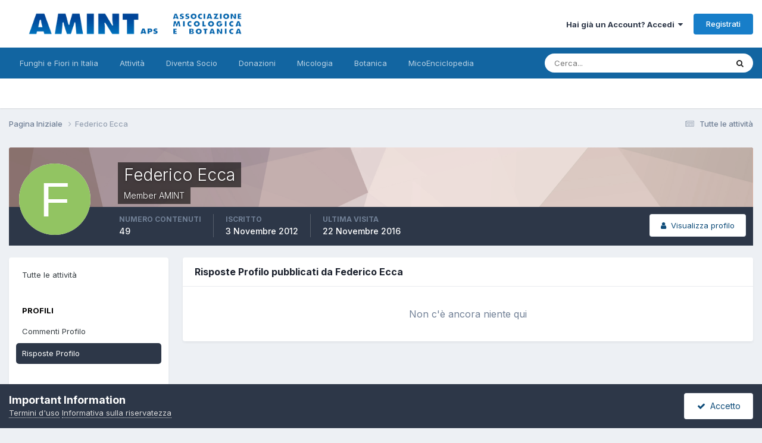

--- FILE ---
content_type: text/html;charset=UTF-8
request_url: https://www.funghiitaliani.it/profile/25807-federico-ecca/content/?type=core_statuses_reply&change_section=1
body_size: 9607
content:
<!DOCTYPE html>
<html lang="it-IT" dir="ltr">
	<head>
		<meta charset="utf-8">
        
		<title>Contenuto di Federico Ecca - AMINT - Funghi in Italia - Fiori in Italia - Forum Micologia e Botanica</title>
		
		
		
		

	<meta name="viewport" content="width=device-width, initial-scale=1">


	
	


	<meta name="twitter:card" content="summary" />




	
		
			
				<meta name="robots" content="noindex, follow">
			
		
	

	
		
			
				<meta property="og:site_name" content="AMINT - Funghi in Italia - Fiori in Italia - Forum Micologia e Botanica">
			
		
	

	
		
			
				<meta property="og:locale" content="it_IT">
			
		
	


	
		<link rel="canonical" href="https://www.funghiitaliani.it/profile/25807-federico-ecca/" />
	

	
		<link rel="last" href="https://www.funghiitaliani.it/profile/25807-federico-ecca/content/?type=core_statuses_reply" />
	





<link rel="manifest" href="https://www.funghiitaliani.it/manifest.webmanifest/">
<meta name="msapplication-config" content="https://www.funghiitaliani.it/browserconfig.xml/">
<meta name="msapplication-starturl" content="/">
<meta name="application-name" content="AMINT - Funghi in Italia - Fiori in Italia - Forum Micologia e Botanica">
<meta name="apple-mobile-web-app-title" content="AMINT - Funghi in Italia - Fiori in Italia - Forum Micologia e Botanica">

	<meta name="theme-color" content="#ffffff">










<link rel="preload" href="//www.funghiitaliani.it/applications/core/interface/font/fontawesome-webfont.woff2?v=4.7.0" as="font" crossorigin="anonymous">
		


	<link rel="preconnect" href="https://fonts.googleapis.com">
	<link rel="preconnect" href="https://fonts.gstatic.com" crossorigin>
	
		<link href="https://fonts.googleapis.com/css2?family=Inter:wght@300;400;500;600;700&display=swap" rel="stylesheet">
	



	<link rel='stylesheet' href='https://www.funghiitaliani.it/uploads/css_built_1/341e4a57816af3ba440d891ca87450ff_framework.css?v=36f9ebd7861758897008' media='all'>

	<link rel='stylesheet' href='https://www.funghiitaliani.it/uploads/css_built_1/05e81b71abe4f22d6eb8d1a929494829_responsive.css?v=36f9ebd7861758897008' media='all'>

	<link rel='stylesheet' href='https://www.funghiitaliani.it/uploads/css_built_1/20446cf2d164adcc029377cb04d43d17_flags.css?v=36f9ebd7861758897008' media='all'>

	<link rel='stylesheet' href='https://www.funghiitaliani.it/uploads/css_built_1/90eb5adf50a8c640f633d47fd7eb1778_core.css?v=36f9ebd7861758897008' media='all'>

	<link rel='stylesheet' href='https://www.funghiitaliani.it/uploads/css_built_1/5a0da001ccc2200dc5625c3f3934497d_core_responsive.css?v=36f9ebd7861758897008' media='all'>

	<link rel='stylesheet' href='https://www.funghiitaliani.it/uploads/css_built_1/ffdbd8340d5c38a97b780eeb2549bc3f_profiles.css?v=36f9ebd7861758897008' media='all'>

	<link rel='stylesheet' href='https://www.funghiitaliani.it/uploads/css_built_1/f2ef08fd7eaff94a9763df0d2e2aaa1f_streams.css?v=36f9ebd7861758897008' media='all'>

	<link rel='stylesheet' href='https://www.funghiitaliani.it/uploads/css_built_1/9be4fe0d9dd3ee2160f368f53374cd3f_leaderboard.css?v=36f9ebd7861758897008' media='all'>

	<link rel='stylesheet' href='https://www.funghiitaliani.it/uploads/css_built_1/125515e1b6f230e3adf3a20c594b0cea_profiles_responsive.css?v=36f9ebd7861758897008' media='all'>

	<link rel='stylesheet' href='https://www.funghiitaliani.it/uploads/css_built_1/85f08a814a02aa8260eec3eab0e3ca47_profile.css?v=36f9ebd7861758897008' media='all'>

	<link rel='stylesheet' href='https://www.funghiitaliani.it/uploads/css_built_1/6a6afb106122c1b73b3caacf669ca862_profile.css?v=36f9ebd7861758897008' media='all'>





<link rel='stylesheet' href='https://www.funghiitaliani.it/uploads/css_built_1/258adbb6e4f3e83cd3b355f84e3fa002_custom.css?v=36f9ebd7861758897008' media='all'>




		
		

	
	<link rel='shortcut icon' href='https://www.funghiitaliani.it/uploads/monthly_2017_04/favicon.ico.b33793f3b72c46f5fbefe2fc8d26e5f8.ico' type="image/x-icon">

	
        <link href="/var/www/vhosts/funghiitaliani.it/public_html/applications/tapatalk/interface/manifest.json" rel="manifest">
        
        <meta name="apple-itunes-app" content="app-id=307880732, affiliate-data=at=10lR7C, app-argument=tapatalk://www.funghiitaliani.it/?location=index" />
        </head>
	<body class="ipsApp ipsApp_front ipsJS_none ipsClearfix" data-controller="core.front.core.app"  data-message=""  data-pageapp="core" data-pagelocation="front" data-pagemodule="members" data-pagecontroller="profile" data-pageid="25807"   >
		
        

        

		<a href="#ipsLayout_mainArea" class="ipsHide" title="Vai al contenuto principale di questa pagina" accesskey="m">Vai al contenuto</a>
		





		<div id="ipsLayout_header" class="ipsClearfix">
			<header>
				<div class="ipsLayout_container">
					


<a href='https://www.funghiitaliani.it/' id='elLogo' accesskey='1'><img src="https://www.funghiitaliani.it/uploads/monthly_2022_05/Logo-AMINT.png.2ffa727a1490c924a1ede2a6b8caf9c2.png" alt='AMINT - Funghi in Italia - Fiori in Italia - Forum Micologia e Botanica'></a>

					
						

	<ul id="elUserNav" class="ipsList_inline cSignedOut ipsResponsive_showDesktop">
		
        
		
        
        
            
            
	


	<li class='cUserNav_icon ipsHide' id='elCart_container'></li>
	<li class='elUserNav_sep ipsHide' id='elCart_sep'></li>

<li id="elSignInLink">
                <a href="https://www.funghiitaliani.it/login/" data-ipsmenu-closeonclick="false" data-ipsmenu id="elUserSignIn">
                    Hai già un Account?  Accedi  <i class="fa fa-caret-down"></i>
                </a>
                
<div id='elUserSignIn_menu' class='ipsMenu ipsMenu_auto ipsHide'>
	<form accept-charset='utf-8' method='post' action='https://www.funghiitaliani.it/login/'>
		<input type="hidden" name="csrfKey" value="37b25868437ad4c33844dcbf60b9e18f">
		<input type="hidden" name="ref" value="aHR0cHM6Ly93d3cuZnVuZ2hpaXRhbGlhbmkuaXQvcHJvZmlsZS8yNTgwNy1mZWRlcmljby1lY2NhL2NvbnRlbnQvP3R5cGU9Y29yZV9zdGF0dXNlc19yZXBseSZjaGFuZ2Vfc2VjdGlvbj0x">
		<div data-role="loginForm">
			
			
			
				
<div class="ipsPad ipsForm ipsForm_vertical">
	<h4 class="ipsType_sectionHead">Accedi</h4>
	<br><br>
	<ul class='ipsList_reset'>
		<li class="ipsFieldRow ipsFieldRow_noLabel ipsFieldRow_fullWidth">
			
			
				<input type="text" placeholder="Nome visualizzato" name="auth" autocomplete="username">
			
		</li>
		<li class="ipsFieldRow ipsFieldRow_noLabel ipsFieldRow_fullWidth">
			<input type="password" placeholder="Password" name="password" autocomplete="current-password">
		</li>
		<li class="ipsFieldRow ipsFieldRow_checkbox ipsClearfix">
			<span class="ipsCustomInput">
				<input type="checkbox" name="remember_me" id="remember_me_checkbox" value="1" checked aria-checked="true">
				<span></span>
			</span>
			<div class="ipsFieldRow_content">
				<label class="ipsFieldRow_label" for="remember_me_checkbox">Ricordami</label>
				<span class="ipsFieldRow_desc">Non consigliato su computer condivisi</span>
			</div>
		</li>
		<li class="ipsFieldRow ipsFieldRow_fullWidth">
			<button type="submit" name="_processLogin" value="usernamepassword" class="ipsButton ipsButton_primary ipsButton_small" id="elSignIn_submit">Accedi</button>
			
				<p class="ipsType_right ipsType_small">
					
						<a href='https://www.funghiitaliani.it/lostpassword/' data-ipsDialog data-ipsDialog-title='Hai dimenticato la password?'>
					
					Hai dimenticato la password?</a>
				</p>
			
		</li>
	</ul>
</div>
			
		</div>
	</form>
</div>
            </li>
            
        
		
			<li>
				
					<a href="https://www.funghiitaliani.it/register/" data-ipsdialog data-ipsdialog-size="narrow" data-ipsdialog-title="Registrati"  id="elRegisterButton" class="ipsButton ipsButton_normal ipsButton_primary">Registrati</a>
				
			</li>
		
	</ul>

						
<ul class='ipsMobileHamburger ipsList_reset ipsResponsive_hideDesktop'>
	<li data-ipsDrawer data-ipsDrawer-drawerElem='#elMobileDrawer'>
		<a href='#'>
			
			
				
			
			
			
			<i class='fa fa-navicon'></i>
		</a>
	</li>
</ul>
					
				</div>
			</header>
			

	<nav data-controller='core.front.core.navBar' class=' ipsResponsive_showDesktop'>
		<div class='ipsNavBar_primary ipsLayout_container '>
			<ul data-role="primaryNavBar" class='ipsClearfix'>
				


	
		
		
		<li  id='elNavSecondary_1' data-role="navBarItem" data-navApp="core" data-navExt="CustomItem">
			
			
				<a href="https://www.funghiitaliani.it"  data-navItem-id="1" >
					Funghi e Fiori in Italia<span class='ipsNavBar_active__identifier'></span>
				</a>
			
			
				<ul class='ipsNavBar_secondary ipsHide' data-role='secondaryNavBar'>
					


	
		
		
		<li  id='elNavSecondary_8' data-role="navBarItem" data-navApp="forums" data-navExt="Forums">
			
			
				<a href="https://www.funghiitaliani.it"  data-navItem-id="8" >
					Forum<span class='ipsNavBar_active__identifier'></span>
				</a>
			
			
		</li>
	
	

	
		
		
		<li  id='elNavSecondary_9' data-role="navBarItem" data-navApp="gallery" data-navExt="Gallery">
			
			
				<a href="https://www.funghiitaliani.it/gallery/"  data-navItem-id="9" >
					Orchidee<span class='ipsNavBar_active__identifier'></span>
				</a>
			
			
		</li>
	
	

	
		
		
		<li  id='elNavSecondary_25' data-role="navBarItem" data-navApp="calendar" data-navExt="Calendar">
			
			
				<a href="https://www.funghiitaliani.it/events/"  data-navItem-id="25" >
					Calendario<span class='ipsNavBar_active__identifier'></span>
				</a>
			
			
		</li>
	
	

	
		
		
		<li  id='elNavSecondary_27' data-role="navBarItem" data-navApp="core" data-navExt="Guidelines">
			
			
				<a href="https://www.funghiitaliani.it/guidelines/"  data-navItem-id="27" >
					Linee guida<span class='ipsNavBar_active__identifier'></span>
				</a>
			
			
		</li>
	
	

	
		
		
		<li  id='elNavSecondary_28' data-role="navBarItem" data-navApp="core" data-navExt="StaffDirectory">
			
			
				<a href="https://www.funghiitaliani.it/staff/"  data-navItem-id="28" >
					Staff<span class='ipsNavBar_active__identifier'></span>
				</a>
			
			
		</li>
	
	

	
		
		
		<li  id='elNavSecondary_29' data-role="navBarItem" data-navApp="core" data-navExt="OnlineUsers">
			
			
				<a href="https://www.funghiitaliani.it/online/"  data-navItem-id="29" >
					Utenti Online<span class='ipsNavBar_active__identifier'></span>
				</a>
			
			
		</li>
	
	

	
		
		
		<li  id='elNavSecondary_39' data-role="navBarItem" data-navApp="core" data-navExt="CustomItem">
			
			
				<a href="http://www.funghiitaliani.it/angizio/HTML/Organigramma-AMINT.html" target='_blank' rel="noopener" data-navItem-id="39" >
					Chi siamo<span class='ipsNavBar_active__identifier'></span>
				</a>
			
			
		</li>
	
	

	
	

					<li class='ipsHide' id='elNavigationMore_1' data-role='navMore'>
						<a href='#' data-ipsMenu data-ipsMenu-appendTo='#elNavigationMore_1' id='elNavigationMore_1_dropdown'>Altro <i class='fa fa-caret-down'></i></a>
						<ul class='ipsHide ipsMenu ipsMenu_auto' id='elNavigationMore_1_dropdown_menu' data-role='moreDropdown'></ul>
					</li>
				</ul>
			
		</li>
	
	

	
		
		
		<li  id='elNavSecondary_2' data-role="navBarItem" data-navApp="core" data-navExt="CustomItem">
			
			
				<a href="https://www.funghiitaliani.it/discover/"  data-navItem-id="2" >
					Attività<span class='ipsNavBar_active__identifier'></span>
				</a>
			
			
				<ul class='ipsNavBar_secondary ipsHide' data-role='secondaryNavBar'>
					


	
		
		
		<li  id='elNavSecondary_3' data-role="navBarItem" data-navApp="core" data-navExt="AllActivity">
			
			
				<a href="https://www.funghiitaliani.it/discover/"  data-navItem-id="3" >
					Tutte le attività<span class='ipsNavBar_active__identifier'></span>
				</a>
			
			
		</li>
	
	

	
	

	
	

	
	

	
		
		
		<li  id='elNavSecondary_7' data-role="navBarItem" data-navApp="core" data-navExt="Search">
			
			
				<a href="https://www.funghiitaliani.it/search/"  data-navItem-id="7" >
					Cerca<span class='ipsNavBar_active__identifier'></span>
				</a>
			
			
		</li>
	
	

					<li class='ipsHide' id='elNavigationMore_2' data-role='navMore'>
						<a href='#' data-ipsMenu data-ipsMenu-appendTo='#elNavigationMore_2' id='elNavigationMore_2_dropdown'>Altro <i class='fa fa-caret-down'></i></a>
						<ul class='ipsHide ipsMenu ipsMenu_auto' id='elNavigationMore_2_dropdown_menu' data-role='moreDropdown'></ul>
					</li>
				</ul>
			
		</li>
	
	

	
		
		
		<li  id='elNavSecondary_10' data-role="navBarItem" data-navApp="nexus" data-navExt="Store">
			
			
				<a href="https://www.funghiitaliani.it/store/"  data-navItem-id="10" >
					Diventa Socio<span class='ipsNavBar_active__identifier'></span>
				</a>
			
			
				<ul class='ipsNavBar_secondary ipsHide' data-role='secondaryNavBar'>
					


	
	

	
	

	
	

					<li class='ipsHide' id='elNavigationMore_10' data-role='navMore'>
						<a href='#' data-ipsMenu data-ipsMenu-appendTo='#elNavigationMore_10' id='elNavigationMore_10_dropdown'>Altro <i class='fa fa-caret-down'></i></a>
						<ul class='ipsHide ipsMenu ipsMenu_auto' id='elNavigationMore_10_dropdown_menu' data-role='moreDropdown'></ul>
					</li>
				</ul>
			
		</li>
	
	

	
		
		
		<li  id='elNavSecondary_40' data-role="navBarItem" data-navApp="core" data-navExt="CustomItem">
			
			
				<a href="http://www.funghiitaliani.it/donazioni.htm" target='_blank' rel="noopener" data-navItem-id="40" >
					Donazioni<span class='ipsNavBar_active__identifier'></span>
				</a>
			
			
				<ul class='ipsNavBar_secondary ipsHide' data-role='secondaryNavBar'>
					


	
		
		
		<li  id='elNavSecondary_11' data-role="navBarItem" data-navApp="core" data-navExt="CustomItem">
			
			
				<a href="http://www.funghiitaliani.it/donazioni.htm"  data-navItem-id="11" >
					Donazioni<span class='ipsNavBar_active__identifier'></span>
				</a>
			
			
		</li>
	
	

					<li class='ipsHide' id='elNavigationMore_40' data-role='navMore'>
						<a href='#' data-ipsMenu data-ipsMenu-appendTo='#elNavigationMore_40' id='elNavigationMore_40_dropdown'>Altro <i class='fa fa-caret-down'></i></a>
						<ul class='ipsHide ipsMenu ipsMenu_auto' id='elNavigationMore_40_dropdown_menu' data-role='moreDropdown'></ul>
					</li>
				</ul>
			
		</li>
	
	

	
	

	
		
		
		<li  id='elNavSecondary_32' data-role="navBarItem" data-navApp="core" data-navExt="CustomItem">
			
			
				<a href="https://funghi.funghiitaliani.it/" target='_blank' rel="noopener" data-navItem-id="32" >
					Micologia<span class='ipsNavBar_active__identifier'></span>
				</a>
			
			
				<ul class='ipsNavBar_secondary ipsHide' data-role='secondaryNavBar'>
					


	
		
		
		<li  id='elNavSecondary_34' data-role="navBarItem" data-navApp="core" data-navExt="CustomItem">
			
			
				<a href="https://funghi.funghiitaliani.it/" target='_blank' rel="noopener" data-navItem-id="34" >
					Micologia<span class='ipsNavBar_active__identifier'></span>
				</a>
			
			
		</li>
	
	

					<li class='ipsHide' id='elNavigationMore_32' data-role='navMore'>
						<a href='#' data-ipsMenu data-ipsMenu-appendTo='#elNavigationMore_32' id='elNavigationMore_32_dropdown'>Altro <i class='fa fa-caret-down'></i></a>
						<ul class='ipsHide ipsMenu ipsMenu_auto' id='elNavigationMore_32_dropdown_menu' data-role='moreDropdown'></ul>
					</li>
				</ul>
			
		</li>
	
	

	
		
		
		<li  id='elNavSecondary_35' data-role="navBarItem" data-navApp="core" data-navExt="CustomItem">
			
			
				<a href="https://botanica.funghiitaliani.it/" target='_blank' rel="noopener" data-navItem-id="35" >
					Botanica<span class='ipsNavBar_active__identifier'></span>
				</a>
			
			
				<ul class='ipsNavBar_secondary ipsHide' data-role='secondaryNavBar'>
					


	
		
		
		<li  id='elNavSecondary_36' data-role="navBarItem" data-navApp="core" data-navExt="CustomItem">
			
			
				<a href="https://botanica.funghiitaliani.it/" target='_blank' rel="noopener" data-navItem-id="36" >
					Botanica<span class='ipsNavBar_active__identifier'></span>
				</a>
			
			
		</li>
	
	

					<li class='ipsHide' id='elNavigationMore_35' data-role='navMore'>
						<a href='#' data-ipsMenu data-ipsMenu-appendTo='#elNavigationMore_35' id='elNavigationMore_35_dropdown'>Altro <i class='fa fa-caret-down'></i></a>
						<ul class='ipsHide ipsMenu ipsMenu_auto' id='elNavigationMore_35_dropdown_menu' data-role='moreDropdown'></ul>
					</li>
				</ul>
			
		</li>
	
	

	
		
		
		<li  id='elNavSecondary_37' data-role="navBarItem" data-navApp="core" data-navExt="CustomItem">
			
			
				<a href="https://enciclopedia.funghiitaliani.it/" target='_blank' rel="noopener" data-navItem-id="37" >
					MicoEnciclopedia<span class='ipsNavBar_active__identifier'></span>
				</a>
			
			
				<ul class='ipsNavBar_secondary ipsHide' data-role='secondaryNavBar'>
					


	
		
		
		<li  id='elNavSecondary_38' data-role="navBarItem" data-navApp="core" data-navExt="CustomItem">
			
			
				<a href="https://enciclopedia.funghiitaliani.it/" target='_blank' rel="noopener" data-navItem-id="38" >
					MicoEnciclopedia<span class='ipsNavBar_active__identifier'></span>
				</a>
			
			
		</li>
	
	

					<li class='ipsHide' id='elNavigationMore_37' data-role='navMore'>
						<a href='#' data-ipsMenu data-ipsMenu-appendTo='#elNavigationMore_37' id='elNavigationMore_37_dropdown'>Altro <i class='fa fa-caret-down'></i></a>
						<ul class='ipsHide ipsMenu ipsMenu_auto' id='elNavigationMore_37_dropdown_menu' data-role='moreDropdown'></ul>
					</li>
				</ul>
			
		</li>
	
	

	
	

	
	

	
	

	
	

	
	

				<li class='ipsHide' id='elNavigationMore' data-role='navMore'>
					<a href='#' data-ipsMenu data-ipsMenu-appendTo='#elNavigationMore' id='elNavigationMore_dropdown'>Altro</a>
					<ul class='ipsNavBar_secondary ipsHide' data-role='secondaryNavBar'>
						<li class='ipsHide' id='elNavigationMore_more' data-role='navMore'>
							<a href='#' data-ipsMenu data-ipsMenu-appendTo='#elNavigationMore_more' id='elNavigationMore_more_dropdown'>Altro <i class='fa fa-caret-down'></i></a>
							<ul class='ipsHide ipsMenu ipsMenu_auto' id='elNavigationMore_more_dropdown_menu' data-role='moreDropdown'></ul>
						</li>
					</ul>
				</li>
			</ul>
			

	<div id="elSearchWrapper">
		<div id='elSearch' data-controller="core.front.core.quickSearch">
			<form accept-charset='utf-8' action='//www.funghiitaliani.it/search/?do=quicksearch' method='post'>
                <input type='search' id='elSearchField' placeholder='Cerca...' name='q' autocomplete='off' aria-label='Cerca'>
                <details class='cSearchFilter'>
                    <summary class='cSearchFilter__text'></summary>
                    <ul class='cSearchFilter__menu'>
                        
                        <li><label><input type="radio" name="type" value="all" ><span class='cSearchFilter__menuText'>Ovunque</span></label></li>
                        
                        
                            <li><label><input type="radio" name="type" value="core_statuses_status" checked><span class='cSearchFilter__menuText'>Status Updates</span></label></li>
                        
                            <li><label><input type="radio" name="type" value="forums_topic"><span class='cSearchFilter__menuText'>Discussioni</span></label></li>
                        
                            <li><label><input type="radio" name="type" value="gallery_image"><span class='cSearchFilter__menuText'>Immagini</span></label></li>
                        
                            <li><label><input type="radio" name="type" value="gallery_album_item"><span class='cSearchFilter__menuText'>Albums</span></label></li>
                        
                            <li><label><input type="radio" name="type" value="nexus_package_item"><span class='cSearchFilter__menuText'>Products</span></label></li>
                        
                            <li><label><input type="radio" name="type" value="calendar_event"><span class='cSearchFilter__menuText'>Eventi</span></label></li>
                        
                            <li><label><input type="radio" name="type" value="core_members"><span class='cSearchFilter__menuText'>Utenti</span></label></li>
                        
                    </ul>
                </details>
				<button class='cSearchSubmit' type="submit" aria-label='Cerca'><i class="fa fa-search"></i></button>
			</form>
		</div>
	</div>

		</div>
	</nav>

			
<ul id='elMobileNav' class='ipsResponsive_hideDesktop' data-controller='core.front.core.mobileNav'>
	
		
			<li id='elMobileBreadcrumb'>
				<a href='https://www.funghiitaliani.it/'>
					<span>Pagina Iniziale</span>
				</a>
			</li>
		
	
	
	
	<li >
		<a data-action="defaultStream" href='https://www.funghiitaliani.it/discover/'><i class="fa fa-newspaper-o" aria-hidden="true"></i></a>
	</li>

	

	
		<li class='ipsJS_show'>
			<a href='https://www.funghiitaliani.it/search/'><i class='fa fa-search'></i></a>
		</li>
	
</ul>
		</div>
		<main id="ipsLayout_body" class="ipsLayout_container">
			<div id="ipsLayout_contentArea">
				<div id="ipsLayout_contentWrapper">
					
<nav class='ipsBreadcrumb ipsBreadcrumb_top ipsFaded_withHover'>
	

	<ul class='ipsList_inline ipsPos_right'>
		
		<li >
			<a data-action="defaultStream" class='ipsType_light '  href='https://www.funghiitaliani.it/discover/'><i class="fa fa-newspaper-o" aria-hidden="true"></i> <span>Tutte le attività</span></a>
		</li>
		
	</ul>

	<ul data-role="breadcrumbList">
		<li>
			<a title="Pagina Iniziale" href='https://www.funghiitaliani.it/'>
				<span>Pagina Iniziale <i class='fa fa-angle-right'></i></span>
			</a>
		</li>
		
		
			<li>
				
					<a href='https://www.funghiitaliani.it/profile/25807-federico-ecca/'>
						<span>Federico Ecca </span>
					</a>
				
			</li>
		
	</ul>
</nav>
					
					<div id="ipsLayout_mainArea">
						
						
						
						

	




						


<div data-controller='core.front.profile.main' id='elProfileUserContent'>
	

<header data-role="profileHeader">
    <div class='ipsPageHead_special cProfileHeaderMinimal' id='elProfileHeader' data-controller='core.global.core.coverPhoto' data-url="https://www.funghiitaliani.it/profile/25807-federico-ecca/?csrfKey=37b25868437ad4c33844dcbf60b9e18f" data-coverOffset='0'>
        
        <div class='ipsCoverPhoto_container' style="background-color: hsl(9, 100%, 80% )">
            <img src='https://www.funghiitaliani.it/uploads/set_resources_1/84c1e40ea0e759e3f1505eb1788ddf3c_pattern.png' class='ipsCoverPhoto_photo' data-action="toggleCoverPhoto" alt=''>
        </div>
        
        
        <div class='ipsColumns ipsColumns_collapsePhone' data-hideOnCoverEdit>
            <div class='ipsColumn ipsColumn_fixed ipsColumn_narrow ipsPos_center' id='elProfilePhoto'>
                
                <span class='ipsUserPhoto ipsUserPhoto_xlarge'>
						<img src='data:image/svg+xml,%3Csvg%20xmlns%3D%22http%3A%2F%2Fwww.w3.org%2F2000%2Fsvg%22%20viewBox%3D%220%200%201024%201024%22%20style%3D%22background%3A%2392c462%22%3E%3Cg%3E%3Ctext%20text-anchor%3D%22middle%22%20dy%3D%22.35em%22%20x%3D%22512%22%20y%3D%22512%22%20fill%3D%22%23ffffff%22%20font-size%3D%22700%22%20font-family%3D%22-apple-system%2C%20BlinkMacSystemFont%2C%20Roboto%2C%20Helvetica%2C%20Arial%2C%20sans-serif%22%3EF%3C%2Ftext%3E%3C%2Fg%3E%3C%2Fsvg%3E' alt=''>
					</span>
                
                
            </div>
            <div class='ipsColumn ipsColumn_fluid'>
                <div class='ipsPos_left ipsPad cProfileHeader_name ipsType_normal'>
                    <h1 class='ipsType_reset ipsPageHead_barText'>
                        Federico Ecca

                        
                        
                    </h1>
                    <span>
						
						<span class='ipsPageHead_barText'><span style='color:#'>Member AMINT</span></span>
					</span>
                </div>
                
                <ul class='ipsList_inline ipsPad ipsResponsive_hidePhone ipsResponsive_block ipsPos_left'>
                    
                    <li>

<div data-followApp='core' data-followArea='member' data-followID='25807'  data-controller='core.front.core.followButton'>
	
		

	
</div></li>
                    
                    
                </ul>
                
            </div>
        </div>
    </div>

    <div class='ipsGrid ipsAreaBackground ipsPad ipsResponsive_showPhone ipsResponsive_block'>
        
        
        

        
        
        <div data-role='switchView' class='ipsGrid_span12'>
            <div data-action="goToProfile" data-type='phone' class=''>
                <a href='https://www.funghiitaliani.it/profile/25807-federico-ecca/' class='ipsButton ipsButton_veryLight ipsButton_small ipsButton_fullWidth' title="Profilo di Federico Ecca"><i class='fa fa-user'></i></a>
            </div>
            <div data-action="browseContent" data-type='phone' class='ipsHide'>
                <a href="https://www.funghiitaliani.it/profile/25807-federico-ecca/content/" rel="nofollow" class='ipsButton ipsButton_veryLight ipsButton_small ipsButton_fullWidth'  title="Contenuto di Federico Ecca"><i class='fa fa-newspaper-o'></i></a>
            </div>
        </div>
    </div>

    <div id='elProfileStats' class='ipsClearfix sm:ipsPadding ipsResponsive_pull'>
        <div data-role='switchView' class='ipsResponsive_hidePhone ipsPos_right'>
            <a href='https://www.funghiitaliani.it/profile/25807-federico-ecca/' class='ipsButton ipsButton_veryLight ipsButton_small ipsPos_right ' data-action="goToProfile" data-type='full' title="Profilo di Federico Ecca"><i class='fa fa-user'></i> <span class='ipsResponsive_showDesktop ipsResponsive_inline'>&nbsp;Visualizza profilo</span></a>
            <a href="https://www.funghiitaliani.it/profile/25807-federico-ecca/content/" rel="nofollow" class='ipsButton ipsButton_veryLight ipsButton_small ipsPos_right ipsHide' data-action="browseContent" data-type='full' title="Contenuto di Federico Ecca"><i class='fa fa-newspaper-o'></i> <span class='ipsResponsive_showDesktop ipsResponsive_inline'>&nbsp;Vedi la sua attività</span></a>
        </div>
        <ul class='ipsList_reset ipsFlex ipsFlex-ai:center ipsFlex-fw:wrap ipsPos_left ipsResponsive_noFloat'>
            <li>
                <h4 class='ipsType_minorHeading'>Numero contenuti</h4>
                49
            </li>
            <li>
                <h4 class='ipsType_minorHeading'>Iscritto</h4>
                <time datetime='2012-11-03T18:40:13Z' title='03/11/2012 18:40' data-short='13 anni'>3 Novembre 2012</time>
            </li>
            
            <li>
                <h4 class='ipsType_minorHeading'>Ultima visita</h4>
                <span>
					
                    <time datetime='2016-11-22T21:12:48Z' title='22/11/2016 21:12' data-short='9 anni'>22 Novembre 2016</time>
				</span>
            </li>
            
            
        </ul>
    </div>
</header>
	<div data-role="profileContent" class='ipsSpacer_top'>

		<div class="ipsColumns ipsColumns_collapsePhone">
			<div class="ipsColumn ipsColumn_wide">
				<div class='ipsPadding:half ipsBox'>
					<div class="ipsSideMenu" data-ipsTabBar data-ipsTabBar-contentArea='#elUserContent' data-ipsTabBar-itemselector=".ipsSideMenu_item" data-ipsTabBar-activeClass="ipsSideMenu_itemActive" data-ipsSideMenu>
						<h3 class="ipsSideMenu_mainTitle ipsAreaBackground_light ipsType_medium">
							<a href="#user_content" class="ipsPad_double" data-action="openSideMenu"><i class="fa fa-bars"></i> &nbsp;Tipo di contenuto&nbsp;<i class="fa fa-caret-down"></i></a>
						</h3>
						<div>
							<ul class="ipsSideMenu_list">
								<li><a href="https://www.funghiitaliani.it/profile/25807-federico-ecca/content/?change_section=1" class="ipsSideMenu_item ">Tutte le attività</a></li>
							</ul>
							
								<h4 class='ipsSideMenu_subTitle'>Profili</h4>
								<ul class="ipsSideMenu_list">
									
										<li><a href="https://www.funghiitaliani.it/profile/25807-federico-ecca/content/?type=core_statuses_status&amp;change_section=1" class="ipsSideMenu_item ">Commenti Profilo</a></li>
									
										<li><a href="https://www.funghiitaliani.it/profile/25807-federico-ecca/content/?type=core_statuses_reply&amp;change_section=1" class="ipsSideMenu_item ipsSideMenu_itemActive">Risposte Profilo</a></li>
									
								</ul>
							
								<h4 class='ipsSideMenu_subTitle'>Forum</h4>
								<ul class="ipsSideMenu_list">
									
										<li><a href="https://www.funghiitaliani.it/profile/25807-federico-ecca/content/?type=forums_topic&amp;change_section=1" class="ipsSideMenu_item ">Discussioni</a></li>
									
										<li><a href="https://www.funghiitaliani.it/profile/25807-federico-ecca/content/?type=forums_topic_post&amp;change_section=1" class="ipsSideMenu_item ">Messaggi</a></li>
									
								</ul>
							
								<h4 class='ipsSideMenu_subTitle'>Orchidee</h4>
								<ul class="ipsSideMenu_list">
									
										<li><a href="https://www.funghiitaliani.it/profile/25807-federico-ecca/content/?type=gallery_image&amp;change_section=1" class="ipsSideMenu_item ">Immagini</a></li>
									
										<li><a href="https://www.funghiitaliani.it/profile/25807-federico-ecca/content/?type=gallery_image_comment&amp;change_section=1" class="ipsSideMenu_item ">Commenti alle immagini</a></li>
									
										<li><a href="https://www.funghiitaliani.it/profile/25807-federico-ecca/content/?type=gallery_album_item&amp;change_section=1" class="ipsSideMenu_item ">Albums</a></li>
									
										<li><a href="https://www.funghiitaliani.it/profile/25807-federico-ecca/content/?type=gallery_album_comment&amp;change_section=1" class="ipsSideMenu_item ">Album Comments</a></li>
									
								</ul>
							
								<h4 class='ipsSideMenu_subTitle'>Diventa Socio</h4>
								<ul class="ipsSideMenu_list">
									
										<li><a href="https://www.funghiitaliani.it/profile/25807-federico-ecca/content/?type=nexus_package_review&amp;change_section=1" class="ipsSideMenu_item ">Commenti al prodotto</a></li>
									
								</ul>
							
								<h4 class='ipsSideMenu_subTitle'>Calendario</h4>
								<ul class="ipsSideMenu_list">
									
										<li><a href="https://www.funghiitaliani.it/profile/25807-federico-ecca/content/?type=calendar_event&amp;change_section=1" class="ipsSideMenu_item ">Eventi</a></li>
									
										<li><a href="https://www.funghiitaliani.it/profile/25807-federico-ecca/content/?type=calendar_event_comment&amp;change_section=1" class="ipsSideMenu_item ">Commenti Evento</a></li>
									
								</ul>
							
						</div>			
					</div>
				</div>
			</div>
			<div class="ipsColumn ipsColumn_fluid" id='elUserContent'>
				
<div class='ipsBox'>
	<h2 class='ipsType_sectionTitle ipsType_reset'>Risposte Profilo pubblicati da Federico Ecca</h2>
	
<div data-baseurl='https://www.funghiitaliani.it/profile/25807-federico-ecca/content/?type=core_statuses_reply' data-resort='listResort' data-controller='core.global.core.table'   data-tableID='51e763c8459b55f202b3b8e8a1595598'>
	

	

	
		
			<div class='ipsType_center ipsPad'>
				<p class='ipsType_large ipsType_light'>Non c'è ancora niente qui</p>
				
			</div>
		

	
	<div class="ipsButtonBar ipsPad_half ipsClearfix ipsClear ipsHide" data-role="tablePagination">
		


	</div>
</div>
</div>
			</div>
		</div>

	</div>
</div>

						


					</div>
					


					
<nav class='ipsBreadcrumb ipsBreadcrumb_bottom ipsFaded_withHover'>
	
		


	

	<ul class='ipsList_inline ipsPos_right'>
		
		<li >
			<a data-action="defaultStream" class='ipsType_light '  href='https://www.funghiitaliani.it/discover/'><i class="fa fa-newspaper-o" aria-hidden="true"></i> <span>Tutte le attività</span></a>
		</li>
		
	</ul>

	<ul data-role="breadcrumbList">
		<li>
			<a title="Pagina Iniziale" href='https://www.funghiitaliani.it/'>
				<span>Pagina Iniziale <i class='fa fa-angle-right'></i></span>
			</a>
		</li>
		
		
			<li>
				
					<a href='https://www.funghiitaliani.it/profile/25807-federico-ecca/'>
						<span>Federico Ecca </span>
					</a>
				
			</li>
		
	</ul>
</nav>
				</div>
			</div>
			
		</main>
		<footer id="ipsLayout_footer" class="ipsClearfix">
			<div class="ipsLayout_container">
				
				


<ul class='ipsList_inline ipsType_center ipsSpacer_top' id="elFooterLinks">
	
	
		<li>
			<a href='#elNavLang_menu' id='elNavLang' data-ipsMenu data-ipsMenu-above>Lingua <i class='fa fa-caret-down'></i></a>
			<ul id='elNavLang_menu' class='ipsMenu ipsMenu_selectable ipsHide'>
			
				<li class='ipsMenu_item'>
					<form action="//www.funghiitaliani.it/language/?csrfKey=37b25868437ad4c33844dcbf60b9e18f" method="post">
					<input type="hidden" name="ref" value="aHR0cHM6Ly93d3cuZnVuZ2hpaXRhbGlhbmkuaXQvcHJvZmlsZS8yNTgwNy1mZWRlcmljby1lY2NhL2NvbnRlbnQvP3R5cGU9Y29yZV9zdGF0dXNlc19yZXBseSZjaGFuZ2Vfc2VjdGlvbj0x">
					<button type='submit' name='id' value='1' class='ipsButton ipsButton_link ipsButton_link_secondary'><i class='ipsFlag ipsFlag-us'></i> English (USA) </button>
					</form>
				</li>
			
				<li class='ipsMenu_item ipsMenu_itemChecked'>
					<form action="//www.funghiitaliani.it/language/?csrfKey=37b25868437ad4c33844dcbf60b9e18f" method="post">
					<input type="hidden" name="ref" value="aHR0cHM6Ly93d3cuZnVuZ2hpaXRhbGlhbmkuaXQvcHJvZmlsZS8yNTgwNy1mZWRlcmljby1lY2NhL2NvbnRlbnQvP3R5cGU9Y29yZV9zdGF0dXNlc19yZXBseSZjaGFuZ2Vfc2VjdGlvbj0x">
					<button type='submit' name='id' value='2' class='ipsButton ipsButton_link ipsButton_link_secondary'><i class='ipsFlag ipsFlag-it'></i> Italiano (Default)</button>
					</form>
				</li>
			
			</ul>
		</li>
	
	
	
	
		<li><a href='https://www.funghiitaliani.it/privacy/'>Informativa sulla riservatezza</a></li>
	
	
		<li><a rel="nofollow" href='https://www.funghiitaliani.it/contact/' data-ipsdialog  data-ipsdialog-title="Contattaci">Contattaci</a></li>
	
	<li><a rel="nofollow" href='https://www.funghiitaliani.it/cookies/'>Cookies</a></li>

</ul>	


<p id='elCopyright'>
	<span id='elCopyright_userLine'>Copyright 2000-2026 – Pietro Curti, A.M.I.N.T. APS e rispettivi Autori – IBAN Associazione Micologica Italiana Naturalistica Telematica IT46R0760113300000029011061</span>
	<a rel='nofollow' title='Invision Community' href='https://www.invisioncommunity.com/'>Powered by Invision Community</a>
</p>
			</div>
		</footer>
		

<div id="elMobileDrawer" class="ipsDrawer ipsHide">
	<div class="ipsDrawer_menu">
		<a href="#" class="ipsDrawer_close" data-action="close"><span>×</span></a>
		<div class="ipsDrawer_content ipsFlex ipsFlex-fd:column">
<ul id="elUserNav_mobile" class="ipsList_inline signed_in ipsClearfix">
	


</ul>

			
				<div class="ipsPadding ipsBorder_bottom">
					<ul class="ipsToolList ipsToolList_vertical">
						<li>
							<a href="https://www.funghiitaliani.it/login/" id="elSigninButton_mobile" class="ipsButton ipsButton_light ipsButton_small ipsButton_fullWidth">Hai già un Account?  Accedi</a>
						</li>
						
							<li>
								
									<a href="https://www.funghiitaliani.it/register/" data-ipsdialog data-ipsdialog-size="narrow" data-ipsdialog-title="Registrati" data-ipsdialog-fixed="true"  id="elRegisterButton_mobile" class="ipsButton ipsButton_small ipsButton_fullWidth ipsButton_important">Registrati</a>
								
							</li>
						
					</ul>
				</div>
			

			

			<ul class="ipsDrawer_list ipsFlex-flex:11">
				

				
				
				
				
					
						
						
							<li class="ipsDrawer_itemParent">
								<h4 class="ipsDrawer_title"><a href="#">Funghi e Fiori in Italia</a></h4>
								<ul class="ipsDrawer_list">
									<li data-action="back"><a href="#">Indietro</a></li>
									
									
										
										
										
											
												
													
													
									
													
									
									
									
										


	
		
			<li>
				<a href='https://www.funghiitaliani.it' >
					Forum
				</a>
			</li>
		
	

	
		
			<li>
				<a href='https://www.funghiitaliani.it/gallery/' >
					Orchidee
				</a>
			</li>
		
	

	
		
			<li>
				<a href='https://www.funghiitaliani.it/events/' >
					Calendario
				</a>
			</li>
		
	

	
		
			<li>
				<a href='https://www.funghiitaliani.it/guidelines/' >
					Linee guida
				</a>
			</li>
		
	

	
		
			<li>
				<a href='https://www.funghiitaliani.it/staff/' >
					Staff
				</a>
			</li>
		
	

	
		
			<li>
				<a href='https://www.funghiitaliani.it/online/' >
					Utenti Online
				</a>
			</li>
		
	

	
		
			<li>
				<a href='http://www.funghiitaliani.it/angizio/HTML/Organigramma-AMINT.html' target='_blank' rel="noopener">
					Chi siamo
				</a>
			</li>
		
	

	

										
								</ul>
							</li>
						
					
				
					
						
						
							<li class="ipsDrawer_itemParent">
								<h4 class="ipsDrawer_title"><a href="#">Attività</a></h4>
								<ul class="ipsDrawer_list">
									<li data-action="back"><a href="#">Indietro</a></li>
									
									
										
										
										
											
												
													
													
									
													
									
									
									
										


	
		
			<li>
				<a href='https://www.funghiitaliani.it/discover/' >
					Tutte le attività
				</a>
			</li>
		
	

	

	

	

	
		
			<li>
				<a href='https://www.funghiitaliani.it/search/' >
					Cerca
				</a>
			</li>
		
	

										
								</ul>
							</li>
						
					
				
					
						
						
							<li class="ipsDrawer_itemParent">
								<h4 class="ipsDrawer_title"><a href="#">Diventa Socio</a></h4>
								<ul class="ipsDrawer_list">
									<li data-action="back"><a href="#">Indietro</a></li>
									
									
										
										
										
											
										
											
										
											
										
									
													
									
										<li><a href="https://www.funghiitaliani.it/store/">Diventa Socio</a></li>
									
									
									
										


	

	

	

										
								</ul>
							</li>
						
					
				
					
						
						
							<li class="ipsDrawer_itemParent">
								<h4 class="ipsDrawer_title"><a href="#">Donazioni</a></h4>
								<ul class="ipsDrawer_list">
									<li data-action="back"><a href="#">Indietro</a></li>
									
									
										
										
										
											
												
													
													
									
													
									
									
									
										


	
		
			<li>
				<a href='http://www.funghiitaliani.it/donazioni.htm' >
					Donazioni
				</a>
			</li>
		
	

										
								</ul>
							</li>
						
					
				
					
				
					
						
						
							<li class="ipsDrawer_itemParent">
								<h4 class="ipsDrawer_title"><a href="#">Micologia</a></h4>
								<ul class="ipsDrawer_list">
									<li data-action="back"><a href="#">Indietro</a></li>
									
									
										
										
										
											
												
													
													
									
													
									
									
									
										


	
		
			<li>
				<a href='https://funghi.funghiitaliani.it/' target='_blank' rel="noopener">
					Micologia
				</a>
			</li>
		
	

										
								</ul>
							</li>
						
					
				
					
						
						
							<li class="ipsDrawer_itemParent">
								<h4 class="ipsDrawer_title"><a href="#">Botanica</a></h4>
								<ul class="ipsDrawer_list">
									<li data-action="back"><a href="#">Indietro</a></li>
									
									
										
										
										
											
												
													
													
									
													
									
									
									
										


	
		
			<li>
				<a href='https://botanica.funghiitaliani.it/' target='_blank' rel="noopener">
					Botanica
				</a>
			</li>
		
	

										
								</ul>
							</li>
						
					
				
					
						
						
							<li class="ipsDrawer_itemParent">
								<h4 class="ipsDrawer_title"><a href="#">MicoEnciclopedia</a></h4>
								<ul class="ipsDrawer_list">
									<li data-action="back"><a href="#">Indietro</a></li>
									
									
										
										
										
											
												
													
													
									
													
									
									
									
										


	
		
			<li>
				<a href='https://enciclopedia.funghiitaliani.it/' target='_blank' rel="noopener">
					MicoEnciclopedia
				</a>
			</li>
		
	

										
								</ul>
							</li>
						
					
				
					
				
					
				
					
				
					
				
					
				
				
			</ul>

			
		</div>
	</div>
</div>

<div id="elMobileCreateMenuDrawer" class="ipsDrawer ipsHide">
	<div class="ipsDrawer_menu">
		<a href="#" class="ipsDrawer_close" data-action="close"><span>×</span></a>
		<div class="ipsDrawer_content ipsSpacer_bottom ipsPad">
			<ul class="ipsDrawer_list">
				<li class="ipsDrawer_listTitle ipsType_reset">Crea Nuovo...</li>
				
			</ul>
		</div>
	</div>
</div>

		




















<div id='elGuestTerms' class='ipsPad_half ipsJS_hide' data-role='guestTermsBar' data-controller='core.front.core.guestTerms'>
	<div class='ipsLayout_container cGuestTerms'>
		<div>
			<h2 class='ipsType_sectionHead'>Important Information</h2>
			<p class='ipsType_reset ipsType_medium cGuestTerms_contents'><a href='https://www.funghiitaliani.it/terms/'>Termini d'uso</a> <a href='https://www.funghiitaliani.it/privacy/'>Informativa sulla riservatezza</a></p>
		</div>
		<div class='ipsFlex-flex:11 ipsFlex ipsFlex-fw:wrap ipsGap:3'>
			
			<a href='https://www.funghiitaliani.it/index.php?app=core&amp;module=system&amp;controller=terms&amp;do=dismiss&amp;ref=aHR0cHM6Ly93d3cuZnVuZ2hpaXRhbGlhbmkuaXQvcHJvZmlsZS8yNTgwNy1mZWRlcmljby1lY2NhL2NvbnRlbnQvP3R5cGU9Y29yZV9zdGF0dXNlc19yZXBseSZjaGFuZ2Vfc2VjdGlvbj0x&amp;csrfKey=37b25868437ad4c33844dcbf60b9e18f' rel='nofollow' class='ipsButton ipsButton_veryLight ipsButton_large ipsButton_fullWidth' data-action="dismissTerms"><i class='fa fa-check'></i>&nbsp; Accetto</a>
			
		</div>
	</div>
</div>


		

	
	<script type='text/javascript'>
		var ipsDebug = false;		
	
		var CKEDITOR_BASEPATH = '//www.funghiitaliani.it/applications/core/interface/ckeditor/ckeditor/';
	
		var ipsSettings = {
			
			
			cookie_path: "/",
			
			cookie_prefix: "ips4_",
			
			
			cookie_ssl: true,
			
            essential_cookies: ["oauth_authorize","member_id","login_key","clearAutosave","lastSearch","device_key","IPSSessionFront","loggedIn","noCache","hasJS","cookie_consent","cookie_consent_optional","guestTermsDismissed","language","forumpass_*","cm_reg","location","currency","guestTransactionKey"],
			upload_imgURL: "https://www.funghiitaliani.it/uploads/set_resources_1/0cb563f8144768654a2205065d13abd6_upload.png",
			message_imgURL: "https://www.funghiitaliani.it/uploads/set_resources_1/0cb563f8144768654a2205065d13abd6_message.png",
			notification_imgURL: "https://www.funghiitaliani.it/uploads/set_resources_1/0cb563f8144768654a2205065d13abd6_notification.png",
			baseURL: "//www.funghiitaliani.it/",
			jsURL: "//www.funghiitaliani.it/applications/core/interface/js/js.php",
			csrfKey: "37b25868437ad4c33844dcbf60b9e18f",
			antiCache: "36f9ebd7861758897008",
			jsAntiCache: "36f9ebd7861763974934",
			disableNotificationSounds: true,
			useCompiledFiles: true,
			links_external: true,
			memberID: 0,
			lazyLoadEnabled: false,
			blankImg: "//www.funghiitaliani.it/applications/core/interface/js/spacer.png",
			googleAnalyticsEnabled: false,
			matomoEnabled: false,
			viewProfiles: true,
			mapProvider: 'none',
			mapApiKey: '',
			pushPublicKey: "BO4m6rEXAwcnxxn0Vbml7IP311UJxhsZ6qZW0R-7wOxeAuBatgwVODyOl1ZLTGsgPjMivV6PCvbb3LlK-DNtaMg",
			relativeDates: true
		};
		
		
		
		
			ipsSettings['maxImageDimensions'] = {
				width: 800,
				height: 1000
			};
		
		
	</script>





<script type='text/javascript' src='https://www.funghiitaliani.it/uploads/javascript_global/root_library.js?v=36f9ebd7861763974934' data-ips></script>


<script type='text/javascript' src='https://www.funghiitaliani.it/uploads/javascript_global/root_js_lang_2.js?v=36f9ebd7861763974934' data-ips></script>


<script type='text/javascript' src='https://www.funghiitaliani.it/uploads/javascript_global/root_framework.js?v=36f9ebd7861763974934' data-ips></script>


<script type='text/javascript' src='https://www.funghiitaliani.it/uploads/javascript_core/global_global_core.js?v=36f9ebd7861763974934' data-ips></script>


<script type='text/javascript' src='https://www.funghiitaliani.it/uploads/javascript_global/root_front.js?v=36f9ebd7861763974934' data-ips></script>


<script type='text/javascript' src='https://www.funghiitaliani.it/uploads/javascript_core/front_front_core.js?v=36f9ebd7861763974934' data-ips></script>


<script type='text/javascript' src='https://www.funghiitaliani.it/uploads/javascript_core/front_front_statuses.js?v=36f9ebd7861763974934' data-ips></script>


<script type='text/javascript' src='https://www.funghiitaliani.it/uploads/javascript_core/front_front_profile.js?v=36f9ebd7861763974934' data-ips></script>


<script type='text/javascript' src='https://www.funghiitaliani.it/uploads/javascript_core/front_app.js?v=36f9ebd7861763974934' data-ips></script>


<script type='text/javascript' src='https://www.funghiitaliani.it/uploads/javascript_global/root_map.js?v=36f9ebd7861763974934' data-ips></script>



	<script type='text/javascript'>
		
			ips.setSetting( 'date_format', jQuery.parseJSON('"dd\/mm\/yy"') );
		
			ips.setSetting( 'date_first_day', jQuery.parseJSON('0') );
		
			ips.setSetting( 'ipb_url_filter_option', jQuery.parseJSON('"none"') );
		
			ips.setSetting( 'url_filter_any_action', jQuery.parseJSON('"allow"') );
		
			ips.setSetting( 'bypass_profanity', jQuery.parseJSON('0') );
		
			ips.setSetting( 'emoji_style', jQuery.parseJSON('"disabled"') );
		
			ips.setSetting( 'emoji_shortcodes', jQuery.parseJSON('true') );
		
			ips.setSetting( 'emoji_ascii', jQuery.parseJSON('true') );
		
			ips.setSetting( 'emoji_cache', jQuery.parseJSON('1680785148') );
		
			ips.setSetting( 'image_jpg_quality', jQuery.parseJSON('93') );
		
			ips.setSetting( 'cloud2', jQuery.parseJSON('false') );
		
			ips.setSetting( 'isAnonymous', jQuery.parseJSON('false') );
		
		
        
    </script>



<script type='application/ld+json'>
{
    "@context": "http://www.schema.org",
    "publisher": "https://www.funghiitaliani.it/#organization",
    "@type": "WebSite",
    "@id": "https://www.funghiitaliani.it/#website",
    "mainEntityOfPage": "https://www.funghiitaliani.it/",
    "name": "AMINT - Funghi in Italia - Fiori in Italia - Forum Micologia e Botanica",
    "url": "https://www.funghiitaliani.it/",
    "potentialAction": {
        "type": "SearchAction",
        "query-input": "required name=query",
        "target": "https://www.funghiitaliani.it/search/?q={query}"
    },
    "inLanguage": [
        {
            "@type": "Language",
            "name": "English (USA)",
            "alternateName": "en-US"
        },
        {
            "@type": "Language",
            "name": "Italiano",
            "alternateName": "it-IT"
        }
    ]
}	
</script>

<script type='application/ld+json'>
{
    "@context": "http://www.schema.org",
    "@type": "Organization",
    "@id": "https://www.funghiitaliani.it/#organization",
    "mainEntityOfPage": "https://www.funghiitaliani.it/",
    "name": "AMINT - Funghi in Italia - Fiori in Italia - Forum Micologia e Botanica",
    "url": "https://www.funghiitaliani.it/",
    "logo": {
        "@type": "ImageObject",
        "@id": "https://www.funghiitaliani.it/#logo",
        "url": "https://www.funghiitaliani.it/uploads/monthly_2022_05/Logo-AMINT.png.2ffa727a1490c924a1ede2a6b8caf9c2.png"
    },
    "address": {
        "@type": "PostalAddress",
        "streetAddress": "Via IV Novembre 139",
        "addressLocality": "Fano",
        "addressRegion": "Marche",
        "postalCode": "61032",
        "addressCountry": "IT"
    }
}	
</script>

<script type='application/ld+json'>
{
    "@context": "http://schema.org",
    "@type": "BreadcrumbList",
    "itemListElement": [
        {
            "@type": "ListItem",
            "position": 1,
            "item": {
                "name": "Federico Ecca",
                "@id": "https://www.funghiitaliani.it/profile/25807-federico-ecca/"
            }
        }
    ]
}	
</script>

<script type='application/ld+json'>
{
    "@context": "http://schema.org",
    "@type": "ContactPage",
    "url": "https://www.funghiitaliani.it/contact/"
}	
</script>



<script type='text/javascript'>
    (() => {
        let gqlKeys = [];
        for (let [k, v] of Object.entries(gqlKeys)) {
            ips.setGraphQlData(k, v);
        }
    })();
</script>
		
		<!--ipsQueryLog-->
		<!--ipsCachingLog-->
		
		
		
        
	</body>
</html>
